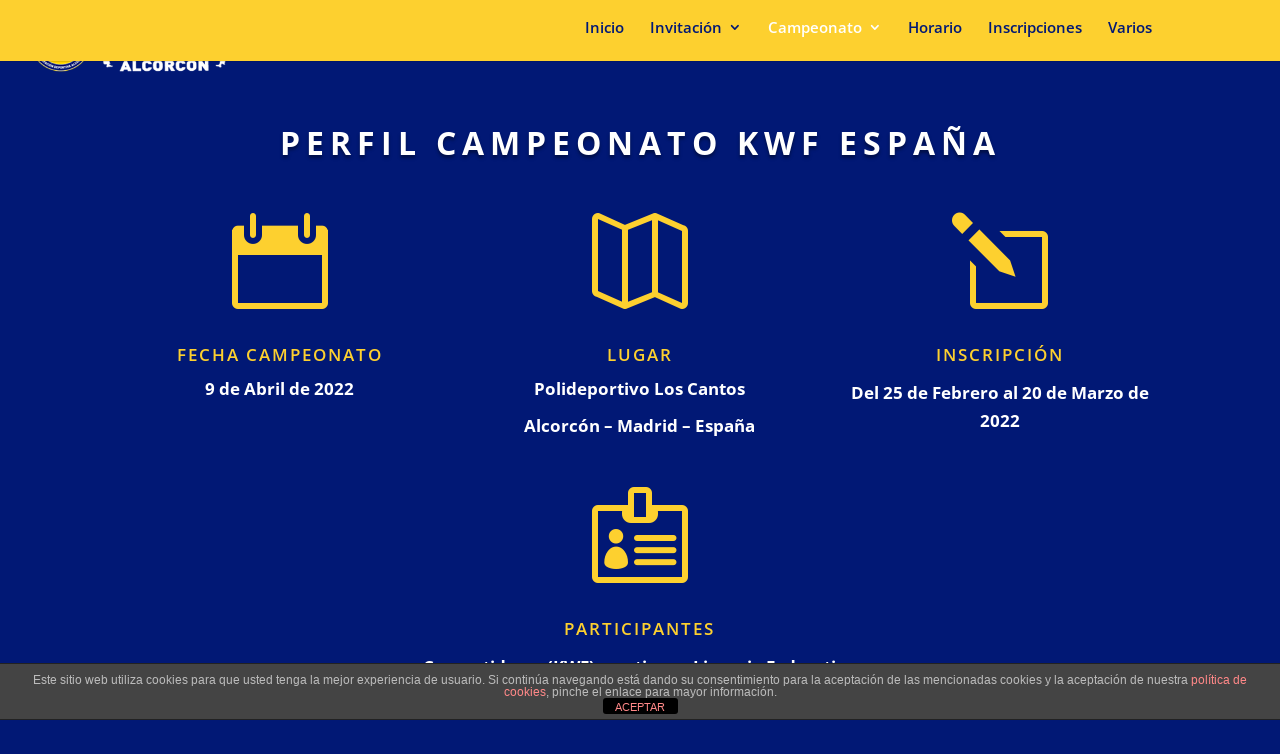

--- FILE ---
content_type: text/css
request_url: https://adaclubartesmarciales.es/wp-content/themes/adalcorcon/style.css?ver=1.0.1530136774
body_size: 239
content:
/*
Theme Name: ADA Club Artes Marciales
Theme URI: http://www.clubartesmarcialesalcorcon.es
Template: Divi
Author: Eduardo J. Rubio
Author URI: http://www.ejrubiop.es
Description: Tema del ADA Club de Artes Marciales.
Tags: responsive-layout,one-column,two-columns,three-columns,four-columns,left-sidebar,right-sidebar,custom-background,custom-colors,featured-images,full-width-template,post-formats,rtl-language-support,theme-options,threaded-comments,translation-ready
Version: 1.0.1530136774
Updated: 2018-06-27 22:59:34

*/



--- FILE ---
content_type: application/javascript
request_url: https://adaclubartesmarciales.es/wp-content/uploads/wtfdivi/wp_footer.js?ver=1643357989
body_size: 156
content:
jQuery(function($){$('.et-social-icon a, .et-extra-social-icon a').attr('target','_blank');});jQuery(function($){$("#wtfdivi004-page-start-img").prependTo($("body")).show();$(".et_transparent_nav.et_non_fixed_nav #main-header").css('margin-top',(100*($("#wtfdivi004-page-start-img").height())/$("#wtfdivi004-page-start-img").width())+'%');});jQuery(function($){$("#wtfdivi004-page-start-img").click(function(){window.location.href="https://adaclubartesmarciales.es";});});